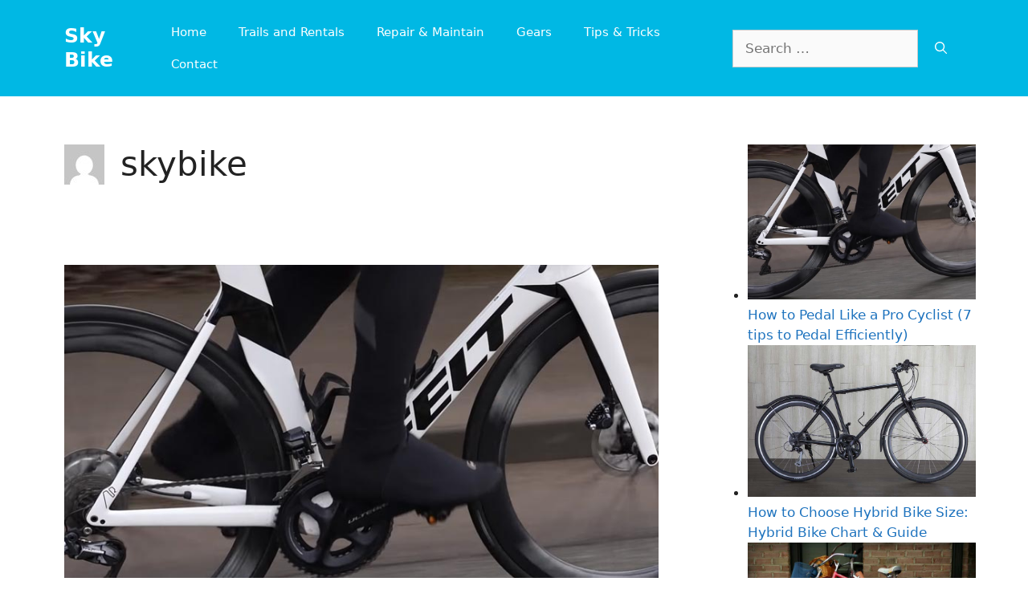

--- FILE ---
content_type: text/html; charset=UTF-8
request_url: https://skybikewpb.com/author/skybike/
body_size: 14448
content:
<!DOCTYPE html>
<html lang="en-US">
<head>
	<meta charset="UTF-8">
	<link rel="profile" href="https://gmpg.org/xfn/11">
	<meta name='robots' content='noindex, follow' />
<meta name="viewport" content="width=device-width, initial-scale=1">
	<!-- This site is optimized with the Yoast SEO plugin v26.7 - https://yoast.com/wordpress/plugins/seo/ -->
	<title>skybike, Author at Sky Bike</title>
	<meta property="og:locale" content="en_US" />
	<meta property="og:type" content="profile" />
	<meta property="og:title" content="skybike, Author at Sky Bike" />
	<meta property="og:url" content="https://skybikewpb.com/author/skybike/" />
	<meta property="og:site_name" content="Sky Bike" />
	<meta property="og:image" content="https://secure.gravatar.com/avatar/de8f4e55252fd1f0ae46574d75a44194?s=500&d=mm&r=g" />
	<meta name="twitter:card" content="summary_large_image" />
	<script type="application/ld+json" class="yoast-schema-graph">{"@context":"https://schema.org","@graph":[{"@type":"ProfilePage","@id":"https://skybikewpb.com/author/skybike/","url":"https://skybikewpb.com/author/skybike/","name":"skybike, Author at Sky Bike","isPartOf":{"@id":"https://skybikewpb.com/#website"},"primaryImageOfPage":{"@id":"https://skybikewpb.com/author/skybike/#primaryimage"},"image":{"@id":"https://skybikewpb.com/author/skybike/#primaryimage"},"thumbnailUrl":"https://skybikewpb.com/wp-content/uploads/2022/05/How-to-Pedal-Like-a-Pro.jpg","breadcrumb":{"@id":"https://skybikewpb.com/author/skybike/#breadcrumb"},"inLanguage":"en-US","potentialAction":[{"@type":"ReadAction","target":["https://skybikewpb.com/author/skybike/"]}]},{"@type":"ImageObject","inLanguage":"en-US","@id":"https://skybikewpb.com/author/skybike/#primaryimage","url":"https://skybikewpb.com/wp-content/uploads/2022/05/How-to-Pedal-Like-a-Pro.jpg","contentUrl":"https://skybikewpb.com/wp-content/uploads/2022/05/How-to-Pedal-Like-a-Pro.jpg","width":800,"height":544,"caption":"How to Pedal Like a Pro"},{"@type":"BreadcrumbList","@id":"https://skybikewpb.com/author/skybike/#breadcrumb","itemListElement":[{"@type":"ListItem","position":1,"name":"Home","item":"https://skybikewpb.com/"},{"@type":"ListItem","position":2,"name":"Archives for skybike"}]},{"@type":"WebSite","@id":"https://skybikewpb.com/#website","url":"https://skybikewpb.com/","name":"Sky Bike","description":"Cycling Expert","potentialAction":[{"@type":"SearchAction","target":{"@type":"EntryPoint","urlTemplate":"https://skybikewpb.com/?s={search_term_string}"},"query-input":{"@type":"PropertyValueSpecification","valueRequired":true,"valueName":"search_term_string"}}],"inLanguage":"en-US"},{"@type":"Person","@id":"https://skybikewpb.com/#/schema/person/ee750854bb6dddd039a263a2ef4c7832","name":"skybike","image":{"@type":"ImageObject","inLanguage":"en-US","@id":"https://skybikewpb.com/#/schema/person/image/","url":"https://secure.gravatar.com/avatar/a03dd5f74ac47dfc86fd3d5b8b8b939e5af427e1c41a4c630bb4115c1952eab5?s=96&d=mm&r=g","contentUrl":"https://secure.gravatar.com/avatar/a03dd5f74ac47dfc86fd3d5b8b8b939e5af427e1c41a4c630bb4115c1952eab5?s=96&d=mm&r=g","caption":"skybike"},"sameAs":["https://skybikewpb.com"],"mainEntityOfPage":{"@id":"https://skybikewpb.com/author/skybike/"}}]}</script>
	<!-- / Yoast SEO plugin. -->


<style id='wp-img-auto-sizes-contain-inline-css'>
img:is([sizes=auto i],[sizes^="auto," i]){contain-intrinsic-size:3000px 1500px}
/*# sourceURL=wp-img-auto-sizes-contain-inline-css */
</style>
<style id='wp-emoji-styles-inline-css'>

	img.wp-smiley, img.emoji {
		display: inline !important;
		border: none !important;
		box-shadow: none !important;
		height: 1em !important;
		width: 1em !important;
		margin: 0 0.07em !important;
		vertical-align: -0.1em !important;
		background: none !important;
		padding: 0 !important;
	}
/*# sourceURL=wp-emoji-styles-inline-css */
</style>
<style id='wp-block-library-inline-css'>
:root{--wp-block-synced-color:#7a00df;--wp-block-synced-color--rgb:122,0,223;--wp-bound-block-color:var(--wp-block-synced-color);--wp-editor-canvas-background:#ddd;--wp-admin-theme-color:#007cba;--wp-admin-theme-color--rgb:0,124,186;--wp-admin-theme-color-darker-10:#006ba1;--wp-admin-theme-color-darker-10--rgb:0,107,160.5;--wp-admin-theme-color-darker-20:#005a87;--wp-admin-theme-color-darker-20--rgb:0,90,135;--wp-admin-border-width-focus:2px}@media (min-resolution:192dpi){:root{--wp-admin-border-width-focus:1.5px}}.wp-element-button{cursor:pointer}:root .has-very-light-gray-background-color{background-color:#eee}:root .has-very-dark-gray-background-color{background-color:#313131}:root .has-very-light-gray-color{color:#eee}:root .has-very-dark-gray-color{color:#313131}:root .has-vivid-green-cyan-to-vivid-cyan-blue-gradient-background{background:linear-gradient(135deg,#00d084,#0693e3)}:root .has-purple-crush-gradient-background{background:linear-gradient(135deg,#34e2e4,#4721fb 50%,#ab1dfe)}:root .has-hazy-dawn-gradient-background{background:linear-gradient(135deg,#faaca8,#dad0ec)}:root .has-subdued-olive-gradient-background{background:linear-gradient(135deg,#fafae1,#67a671)}:root .has-atomic-cream-gradient-background{background:linear-gradient(135deg,#fdd79a,#004a59)}:root .has-nightshade-gradient-background{background:linear-gradient(135deg,#330968,#31cdcf)}:root .has-midnight-gradient-background{background:linear-gradient(135deg,#020381,#2874fc)}:root{--wp--preset--font-size--normal:16px;--wp--preset--font-size--huge:42px}.has-regular-font-size{font-size:1em}.has-larger-font-size{font-size:2.625em}.has-normal-font-size{font-size:var(--wp--preset--font-size--normal)}.has-huge-font-size{font-size:var(--wp--preset--font-size--huge)}.has-text-align-center{text-align:center}.has-text-align-left{text-align:left}.has-text-align-right{text-align:right}.has-fit-text{white-space:nowrap!important}#end-resizable-editor-section{display:none}.aligncenter{clear:both}.items-justified-left{justify-content:flex-start}.items-justified-center{justify-content:center}.items-justified-right{justify-content:flex-end}.items-justified-space-between{justify-content:space-between}.screen-reader-text{border:0;clip-path:inset(50%);height:1px;margin:-1px;overflow:hidden;padding:0;position:absolute;width:1px;word-wrap:normal!important}.screen-reader-text:focus{background-color:#ddd;clip-path:none;color:#444;display:block;font-size:1em;height:auto;left:5px;line-height:normal;padding:15px 23px 14px;text-decoration:none;top:5px;width:auto;z-index:100000}html :where(.has-border-color){border-style:solid}html :where([style*=border-top-color]){border-top-style:solid}html :where([style*=border-right-color]){border-right-style:solid}html :where([style*=border-bottom-color]){border-bottom-style:solid}html :where([style*=border-left-color]){border-left-style:solid}html :where([style*=border-width]){border-style:solid}html :where([style*=border-top-width]){border-top-style:solid}html :where([style*=border-right-width]){border-right-style:solid}html :where([style*=border-bottom-width]){border-bottom-style:solid}html :where([style*=border-left-width]){border-left-style:solid}html :where(img[class*=wp-image-]){height:auto;max-width:100%}:where(figure){margin:0 0 1em}html :where(.is-position-sticky){--wp-admin--admin-bar--position-offset:var(--wp-admin--admin-bar--height,0px)}@media screen and (max-width:600px){html :where(.is-position-sticky){--wp-admin--admin-bar--position-offset:0px}}
/*wp_block_styles_on_demand_placeholder:696d07c16242a*/
/*# sourceURL=wp-block-library-inline-css */
</style>
<style id='classic-theme-styles-inline-css'>
/*! This file is auto-generated */
.wp-block-button__link{color:#fff;background-color:#32373c;border-radius:9999px;box-shadow:none;text-decoration:none;padding:calc(.667em + 2px) calc(1.333em + 2px);font-size:1.125em}.wp-block-file__button{background:#32373c;color:#fff;text-decoration:none}
/*# sourceURL=/wp-includes/css/classic-themes.min.css */
</style>
<link rel='stylesheet' id='toc-screen-css' href='https://skybikewpb.com/wp-content/plugins/table-of-contents-plus/screen.min.css?ver=2411.1' media='all' />
<link rel='stylesheet' id='wp-show-posts-css' href='https://skybikewpb.com/wp-content/plugins/wp-show-posts/css/wp-show-posts-min.css?ver=1.1.6' media='all' />
<link rel='stylesheet' id='generate-style-css' href='https://skybikewpb.com/wp-content/themes/generatepress/assets/css/main.min.css?ver=3.1.3' media='all' />
<style id='generate-style-inline-css'>
#nav-below {display:none;}@media (max-width:768px){}
.generate-columns {margin-bottom: 20px;padding-left: 20px;}.generate-columns-container {margin-left: -20px;}.page-header {margin-bottom: 20px;margin-left: 20px}.generate-columns-container > .paging-navigation {margin-left: 20px;}
body{background-color:#ffffff;color:#222222;}a{color:#1e73be;}a:hover, a:focus, a:active{color:#000000;}.wp-block-group__inner-container{max-width:1200px;margin-left:auto;margin-right:auto;}:root{--contrast:#222222;--contrast-2:#575760;--contrast-3:#b2b2be;--base:#f0f0f0;--base-2:#f7f8f9;--base-3:#ffffff;--accent:#1e73be;}.has-contrast-color{color:#222222;}.has-contrast-background-color{background-color:#222222;}.has-contrast-2-color{color:#575760;}.has-contrast-2-background-color{background-color:#575760;}.has-contrast-3-color{color:#b2b2be;}.has-contrast-3-background-color{background-color:#b2b2be;}.has-base-color{color:#f0f0f0;}.has-base-background-color{background-color:#f0f0f0;}.has-base-2-color{color:#f7f8f9;}.has-base-2-background-color{background-color:#f7f8f9;}.has-base-3-color{color:#ffffff;}.has-base-3-background-color{background-color:#ffffff;}.has-accent-color{color:#1e73be;}.has-accent-background-color{background-color:#1e73be;}body, button, input, select, textarea{font-family:-apple-system, system-ui, BlinkMacSystemFont, "Segoe UI", Helvetica, Arial, sans-serif, "Apple Color Emoji", "Segoe UI Emoji", "Segoe UI Symbol";}body{line-height:1.5;}.entry-content > [class*="wp-block-"]:not(:last-child){margin-bottom:1.5em;}.main-navigation .main-nav ul ul li a{font-size:14px;}.sidebar .widget, .footer-widgets .widget{font-size:17px;}@media (max-width:768px){h1{font-size:31px;}h2{font-size:27px;}h3{font-size:24px;}h4{font-size:22px;}h5{font-size:19px;}}.top-bar{background-color:#636363;color:#ffffff;}.top-bar a{color:#ffffff;}.top-bar a:hover{color:#303030;}.site-header{background-color:#00b8e4;}.main-title a,.main-title a:hover{color:#ffffff;}.site-description{color:#757575;}.mobile-menu-control-wrapper .menu-toggle,.mobile-menu-control-wrapper .menu-toggle:hover,.mobile-menu-control-wrapper .menu-toggle:focus,.has-inline-mobile-toggle #site-navigation.toggled{background-color:rgba(0, 0, 0, 0.02);}.main-navigation,.main-navigation ul ul{background-color:#00b8e4;}.main-navigation .main-nav ul li a, .main-navigation .menu-toggle, .main-navigation .menu-bar-items{color:#ffffff;}.main-navigation .main-nav ul li:not([class*="current-menu-"]):hover > a, .main-navigation .main-nav ul li:not([class*="current-menu-"]):focus > a, .main-navigation .main-nav ul li.sfHover:not([class*="current-menu-"]) > a, .main-navigation .menu-bar-item:hover > a, .main-navigation .menu-bar-item.sfHover > a{color:#155a96;background-color:#ffffff;}button.menu-toggle:hover,button.menu-toggle:focus{color:#ffffff;}.main-navigation .main-nav ul li[class*="current-menu-"] > a{color:#155a96;background-color:#00b8e4;}.navigation-search input[type="search"],.navigation-search input[type="search"]:active, .navigation-search input[type="search"]:focus, .main-navigation .main-nav ul li.search-item.active > a, .main-navigation .menu-bar-items .search-item.active > a{color:#155a96;background-color:#ffffff;}.main-navigation ul ul{background-color:#eaeaea;}.main-navigation .main-nav ul ul li a{color:#515151;}.main-navigation .main-nav ul ul li:not([class*="current-menu-"]):hover > a,.main-navigation .main-nav ul ul li:not([class*="current-menu-"]):focus > a, .main-navigation .main-nav ul ul li.sfHover:not([class*="current-menu-"]) > a{color:#7a8896;background-color:#eaeaea;}.main-navigation .main-nav ul ul li[class*="current-menu-"] > a{color:#7a8896;background-color:#eaeaea;}.separate-containers .inside-article, .separate-containers .comments-area, .separate-containers .page-header, .one-container .container, .separate-containers .paging-navigation, .inside-page-header{background-color:#ffffff;}.entry-title a{color:#222222;}.entry-title a:hover{color:#55555e;}.entry-meta{color:#595959;}.sidebar .widget{background-color:#ffffff;}.footer-widgets{background-color:#ffffff;}.footer-widgets .widget-title{color:#000000;}.site-info{color:#ffffff;background-color:#00b8e4;}.site-info a{color:#ffffff;}.site-info a:hover{color:#d3d3d3;}.footer-bar .widget_nav_menu .current-menu-item a{color:#d3d3d3;}input[type="text"],input[type="email"],input[type="url"],input[type="password"],input[type="search"],input[type="tel"],input[type="number"],textarea,select{color:#666666;background-color:#fafafa;border-color:#cccccc;}input[type="text"]:focus,input[type="email"]:focus,input[type="url"]:focus,input[type="password"]:focus,input[type="search"]:focus,input[type="tel"]:focus,input[type="number"]:focus,textarea:focus,select:focus{color:#666666;background-color:#ffffff;border-color:#bfbfbf;}button,html input[type="button"],input[type="reset"],input[type="submit"],a.button,a.wp-block-button__link:not(.has-background){color:#ffffff;background-color:#00b8e4;}button:hover,html input[type="button"]:hover,input[type="reset"]:hover,input[type="submit"]:hover,a.button:hover,button:focus,html input[type="button"]:focus,input[type="reset"]:focus,input[type="submit"]:focus,a.button:focus,a.wp-block-button__link:not(.has-background):active,a.wp-block-button__link:not(.has-background):focus,a.wp-block-button__link:not(.has-background):hover{color:#ffffff;background-color:#0092e8;}a.generate-back-to-top{background-color:rgba( 0,0,0,0.4 );color:#ffffff;}a.generate-back-to-top:hover,a.generate-back-to-top:focus{background-color:rgba( 0,0,0,0.6 );color:#ffffff;}@media (max-width: 768px){.main-navigation .menu-bar-item:hover > a, .main-navigation .menu-bar-item.sfHover > a{background:none;color:#ffffff;}}.nav-below-header .main-navigation .inside-navigation.grid-container, .nav-above-header .main-navigation .inside-navigation.grid-container{padding:0px 20px 0px 20px;}.site-main .wp-block-group__inner-container{padding:40px;}.separate-containers .paging-navigation{padding-top:20px;padding-bottom:20px;}.entry-content .alignwide, body:not(.no-sidebar) .entry-content .alignfull{margin-left:-40px;width:calc(100% + 80px);max-width:calc(100% + 80px);}.main-navigation .main-nav ul li a,.menu-toggle,.main-navigation .menu-bar-item > a{line-height:40px;}.navigation-search input[type="search"]{height:40px;}.rtl .menu-item-has-children .dropdown-menu-toggle{padding-left:20px;}.rtl .main-navigation .main-nav ul li.menu-item-has-children > a{padding-right:20px;}@media (max-width:768px){.separate-containers .inside-article, .separate-containers .comments-area, .separate-containers .page-header, .separate-containers .paging-navigation, .one-container .site-content, .inside-page-header{padding:30px;}.site-main .wp-block-group__inner-container{padding:30px;}.inside-top-bar{padding-right:30px;padding-left:30px;}.inside-header{padding-right:30px;padding-left:30px;}.widget-area .widget{padding-top:30px;padding-right:30px;padding-bottom:30px;padding-left:30px;}.footer-widgets-container{padding-top:30px;padding-right:30px;padding-bottom:30px;padding-left:30px;}.inside-site-info{padding-right:30px;padding-left:30px;}.entry-content .alignwide, body:not(.no-sidebar) .entry-content .alignfull{margin-left:-30px;width:calc(100% + 60px);max-width:calc(100% + 60px);}.one-container .site-main .paging-navigation{margin-bottom:20px;}}/* End cached CSS */.is-right-sidebar{width:30%;}.is-left-sidebar{width:30%;}.site-content .content-area{width:70%;}@media (max-width: 768px){.main-navigation .menu-toggle,.sidebar-nav-mobile:not(#sticky-placeholder){display:block;}.main-navigation ul,.gen-sidebar-nav,.main-navigation:not(.slideout-navigation):not(.toggled) .main-nav > ul,.has-inline-mobile-toggle #site-navigation .inside-navigation > *:not(.navigation-search):not(.main-nav){display:none;}.nav-align-right .inside-navigation,.nav-align-center .inside-navigation{justify-content:space-between;}.has-inline-mobile-toggle .mobile-menu-control-wrapper{display:flex;flex-wrap:wrap;}.has-inline-mobile-toggle .inside-header{flex-direction:row;text-align:left;flex-wrap:wrap;}.has-inline-mobile-toggle .header-widget,.has-inline-mobile-toggle #site-navigation{flex-basis:100%;}.nav-float-left .has-inline-mobile-toggle #site-navigation{order:10;}}
.dynamic-author-image-rounded{border-radius:100%;}.dynamic-featured-image, .dynamic-author-image{vertical-align:middle;}.one-container.blog .dynamic-content-template:not(:last-child), .one-container.archive .dynamic-content-template:not(:last-child){padding-bottom:0px;}.dynamic-entry-excerpt > p:last-child{margin-bottom:0px;}
.main-navigation .main-nav ul li a,.menu-toggle,.main-navigation .menu-bar-item > a{transition: line-height 300ms ease}.main-navigation.toggled .main-nav > ul{background-color: #00b8e4}.sticky-enabled .gen-sidebar-nav.is_stuck .main-navigation {margin-bottom: 0px;}.sticky-enabled .gen-sidebar-nav.is_stuck {z-index: 500;}.sticky-enabled .main-navigation.is_stuck {box-shadow: 0 2px 2px -2px rgba(0, 0, 0, .2);}.navigation-stick:not(.gen-sidebar-nav) {left: 0;right: 0;width: 100% !important;}@media (max-width: 768px){#sticky-placeholder{height:0;overflow:hidden;}.has-inline-mobile-toggle #site-navigation.toggled{margin-top:0;}.has-inline-mobile-menu #site-navigation.toggled .main-nav > ul{top:1.5em;}}.nav-float-right .navigation-stick {width: 100% !important;left: 0;}.nav-float-right .navigation-stick .navigation-branding {margin-right: auto;}.main-navigation.has-sticky-branding:not(.grid-container) .inside-navigation:not(.grid-container) .navigation-branding{margin-left: 10px;}.main-navigation.navigation-stick.has-sticky-branding .inside-navigation.grid-container{padding-left:40px;padding-right:40px;}@media (max-width:768px){.main-navigation.navigation-stick.has-sticky-branding .inside-navigation.grid-container{padding-left:0;padding-right:0;}}
/*# sourceURL=generate-style-inline-css */
</style>
<style id='generateblocks-inline-css'>
.gb-container-152d6cef > .gb-inside-container{padding:0;}.gb-grid-wrapper > .gb-grid-column-152d6cef{width:100%;}.gb-grid-wrapper > .gb-grid-column-152d6cef > .gb-container{display:flex;flex-direction:column;height:100%;}.gb-container-e8a00e7f > .gb-inside-container{padding:40px 0 0;max-width:1200px;margin-left:auto;margin-right:auto;}.gb-grid-wrapper > .gb-grid-column-e8a00e7f > .gb-container{display:flex;flex-direction:column;height:100%;}.gb-container-86448324{background-image:linear-gradient(11deg, rgba(142, 209, 252, 0.1), rgba(0, 184, 228, 0.3));}.gb-container-86448324 > .gb-inside-container{padding:40px;max-width:1200px;margin-left:auto;margin-right:auto;}.gb-grid-wrapper > .gb-grid-column-86448324 > .gb-container{display:flex;flex-direction:column;height:100%;}@media (max-width: 767px) {.gb-grid-wrapper > .gb-grid-column-152d6cef{width:100%;}.gb-grid-wrapper > .gb-grid-column-e8a00e7f{width:100%;}.gb-grid-wrapper > .gb-grid-column-86448324{width:100%;}}:root{--gb-container-width:1200px;}.gb-container .wp-block-image img{vertical-align:middle;}.gb-grid-wrapper .wp-block-image{margin-bottom:0;}.gb-highlight{background:none;}.gb-shape{line-height:0;}
/*# sourceURL=generateblocks-inline-css */
</style>
<link rel='stylesheet' id='generate-blog-css' href='https://skybikewpb.com/wp-content/plugins/gp-premium/blog/functions/css/style.min.css?ver=2.0.2' media='all' />
<style id='rocket-lazyload-inline-css'>
.rll-youtube-player{position:relative;padding-bottom:56.23%;height:0;overflow:hidden;max-width:100%;}.rll-youtube-player iframe{position:absolute;top:0;left:0;width:100%;height:100%;z-index:100;background:0 0}.rll-youtube-player img{bottom:0;display:block;left:0;margin:auto;max-width:100%;width:100%;position:absolute;right:0;top:0;border:none;height:auto;cursor:pointer;-webkit-transition:.4s all;-moz-transition:.4s all;transition:.4s all}.rll-youtube-player img:hover{-webkit-filter:brightness(75%)}.rll-youtube-player .play{height:72px;width:72px;left:50%;top:50%;margin-left:-36px;margin-top:-36px;position:absolute;background:url(https://skybikewpb.com/wp-content/plugins/wp-rocket/assets/img/youtube.png) no-repeat;cursor:pointer}.wp-has-aspect-ratio .rll-youtube-player{position:absolute;padding-bottom:0;width:100%;height:100%;top:0;bottom:0;left:0;right:0}
/*# sourceURL=rocket-lazyload-inline-css */
</style>
<script src="https://skybikewpb.com/wp-includes/js/jquery/jquery.min.js?ver=3.7.1" id="jquery-core-js"></script>
<link rel="https://api.w.org/" href="https://skybikewpb.com/wp-json/" /><link rel="alternate" title="JSON" type="application/json" href="https://skybikewpb.com/wp-json/wp/v2/users/1" />		<style id="wp-custom-css">
			div#greenamz {
    text-align: center;
	margin:0px 0px 20px 20px;
	float:right;
}
a#greencta_link:hover {
	background-color: rgb(0, 107, 161);
}
a#greencta_link, a#greencta_butt {
    padding: 10px 15px;
    color: #fff;
    background-color: rgb(0, 124, 186);
    border-radius: 2px;
    box-shadow: 0 0 2px 0 rgba(0,0,0,0.12), 0 2px 2px 0 rgba(0,0,0,0.24);
    text-decoration: none;
}
.seconhome-hr{
	margin-top:10px;
	margin-bottom:-20px;
}
.home-hr{
	margin-top:10px;
}
.masonry-load-more > .button{
	margin-left:43%;
}		</style>
		<noscript><style id="rocket-lazyload-nojs-css">.rll-youtube-player, [data-lazy-src]{display:none !important;}</style></noscript></head>

<body class="archive author author-skybike author-1 wp-embed-responsive wp-theme-generatepress post-image-above-header post-image-aligned-center generate-columns-activated infinite-scroll sticky-menu-fade sticky-enabled both-sticky-menu right-sidebar nav-float-right separate-containers header-aligned-left dropdown-hover" itemtype="https://schema.org/Blog" itemscope>
	<a class="screen-reader-text skip-link" href="#content" title="Skip to content">Skip to content</a>		<header class="site-header has-inline-mobile-toggle" id="masthead" aria-label="Site"  itemtype="https://schema.org/WPHeader" itemscope>
			<div class="inside-header grid-container">
				<div class="site-branding">
						<p class="main-title" itemprop="headline">
					<a href="https://skybikewpb.com/" rel="home">
						Sky Bike
					</a>
				</p>
						
					</div>	<nav class="main-navigation mobile-menu-control-wrapper" id="mobile-menu-control-wrapper" aria-label="Mobile Toggle">
				<button data-nav="site-navigation" class="menu-toggle" aria-controls="primary-menu" aria-expanded="false">
			<span class="gp-icon icon-menu-bars"><svg viewBox="0 0 512 512" aria-hidden="true" xmlns="http://www.w3.org/2000/svg" width="1em" height="1em"><path d="M0 96c0-13.255 10.745-24 24-24h464c13.255 0 24 10.745 24 24s-10.745 24-24 24H24c-13.255 0-24-10.745-24-24zm0 160c0-13.255 10.745-24 24-24h464c13.255 0 24 10.745 24 24s-10.745 24-24 24H24c-13.255 0-24-10.745-24-24zm0 160c0-13.255 10.745-24 24-24h464c13.255 0 24 10.745 24 24s-10.745 24-24 24H24c-13.255 0-24-10.745-24-24z" /></svg><svg viewBox="0 0 512 512" aria-hidden="true" xmlns="http://www.w3.org/2000/svg" width="1em" height="1em"><path d="M71.029 71.029c9.373-9.372 24.569-9.372 33.942 0L256 222.059l151.029-151.03c9.373-9.372 24.569-9.372 33.942 0 9.372 9.373 9.372 24.569 0 33.942L289.941 256l151.03 151.029c9.372 9.373 9.372 24.569 0 33.942-9.373 9.372-24.569 9.372-33.942 0L256 289.941l-151.029 151.03c-9.373 9.372-24.569 9.372-33.942 0-9.372-9.373-9.372-24.569 0-33.942L222.059 256 71.029 104.971c-9.372-9.373-9.372-24.569 0-33.942z" /></svg></span><span class="screen-reader-text">Menu</span>		</button>
	</nav>
			<nav class="main-navigation sub-menu-right" id="site-navigation" aria-label="Primary"  itemtype="https://schema.org/SiteNavigationElement" itemscope>
			<div class="inside-navigation grid-container">
								<button class="menu-toggle" aria-controls="primary-menu" aria-expanded="false">
					<span class="gp-icon icon-menu-bars"><svg viewBox="0 0 512 512" aria-hidden="true" xmlns="http://www.w3.org/2000/svg" width="1em" height="1em"><path d="M0 96c0-13.255 10.745-24 24-24h464c13.255 0 24 10.745 24 24s-10.745 24-24 24H24c-13.255 0-24-10.745-24-24zm0 160c0-13.255 10.745-24 24-24h464c13.255 0 24 10.745 24 24s-10.745 24-24 24H24c-13.255 0-24-10.745-24-24zm0 160c0-13.255 10.745-24 24-24h464c13.255 0 24 10.745 24 24s-10.745 24-24 24H24c-13.255 0-24-10.745-24-24z" /></svg><svg viewBox="0 0 512 512" aria-hidden="true" xmlns="http://www.w3.org/2000/svg" width="1em" height="1em"><path d="M71.029 71.029c9.373-9.372 24.569-9.372 33.942 0L256 222.059l151.029-151.03c9.373-9.372 24.569-9.372 33.942 0 9.372 9.373 9.372 24.569 0 33.942L289.941 256l151.03 151.029c9.372 9.373 9.372 24.569 0 33.942-9.373 9.372-24.569 9.372-33.942 0L256 289.941l-151.029 151.03c-9.373 9.372-24.569 9.372-33.942 0-9.372-9.373-9.372-24.569 0-33.942L222.059 256 71.029 104.971c-9.372-9.373-9.372-24.569 0-33.942z" /></svg></span><span class="screen-reader-text">Menu</span>				</button>
				<div id="primary-menu" class="main-nav"><ul id="menu-sky" class=" menu sf-menu"><li id="menu-item-38" class="menu-item menu-item-type-custom menu-item-object-custom menu-item-home menu-item-38"><a href="https://skybikewpb.com">Home</a></li>
<li id="menu-item-172" class="menu-item menu-item-type-taxonomy menu-item-object-category menu-item-172"><a href="https://skybikewpb.com/category/trails-and-rentals/">Trails and Rentals</a></li>
<li id="menu-item-171" class="menu-item menu-item-type-taxonomy menu-item-object-category menu-item-171"><a href="https://skybikewpb.com/category/repair-maintain/">Repair &amp; Maintain</a></li>
<li id="menu-item-251" class="menu-item menu-item-type-taxonomy menu-item-object-category menu-item-251"><a href="https://skybikewpb.com/category/gears/">Gears</a></li>
<li id="menu-item-40" class="menu-item menu-item-type-taxonomy menu-item-object-category menu-item-40"><a href="https://skybikewpb.com/category/tips-tricks/">Tips &amp; Tricks</a></li>
<li id="menu-item-39" class="menu-item menu-item-type-post_type menu-item-object-page menu-item-39"><a href="https://skybikewpb.com/contact/">Contact</a></li>
</ul></div>			</div>
		</nav>
					<div class="header-widget">
				<aside id="search-4" class="widget inner-padding widget_search"><form method="get" class="search-form" action="https://skybikewpb.com/">
	<label>
		<span class="screen-reader-text">Search for:</span>
		<input type="search" class="search-field" placeholder="Search &hellip;" value="" name="s" title="Search for:">
	</label>
	<button class="search-submit" aria-label="Search"><span class="gp-icon icon-search"><svg viewBox="0 0 512 512" aria-hidden="true" xmlns="http://www.w3.org/2000/svg" width="1em" height="1em"><path fill-rule="evenodd" clip-rule="evenodd" d="M208 48c-88.366 0-160 71.634-160 160s71.634 160 160 160 160-71.634 160-160S296.366 48 208 48zM0 208C0 93.125 93.125 0 208 0s208 93.125 208 208c0 48.741-16.765 93.566-44.843 129.024l133.826 134.018c9.366 9.379 9.355 24.575-.025 33.941-9.379 9.366-24.575 9.355-33.941-.025L337.238 370.987C301.747 399.167 256.839 416 208 416 93.125 416 0 322.875 0 208z" /></svg></span></button></form>
</aside>			</div>
						</div>
		</header>
		
	<div class="site grid-container container hfeed" id="page">
				<div class="site-content" id="content">
			
	<div class="content-area" id="primary">
		<main class="site-main" id="main">
			<div class="generate-columns-container ">		<header class="page-header" aria-label="Page">
			
			<h1 class="page-title">
				<img alt='' src='https://secure.gravatar.com/avatar/a03dd5f74ac47dfc86fd3d5b8b8b939e5af427e1c41a4c630bb4115c1952eab5?s=50&#038;d=mm&#038;r=g' srcset='https://secure.gravatar.com/avatar/a03dd5f74ac47dfc86fd3d5b8b8b939e5af427e1c41a4c630bb4115c1952eab5?s=100&#038;d=mm&#038;r=g 2x' class='avatar avatar-50 photo' height='50' width='50' decoding='async'/><span class="vcard">skybike</span>			</h1>

					</header>
		<article id="post-502" class="post-502 post type-post status-publish format-standard has-post-thumbnail hentry category-tips-tricks infinite-scroll-item generate-columns tablet-grid-50 mobile-grid-100 grid-parent grid-100 featured-column" itemtype="https://schema.org/CreativeWork" itemscope>
	<div class="inside-article">
		<div class="post-image">
						
						<a href="https://skybikewpb.com/how-to-pedal-like-a-pro/">
							<img width="800" height="544" src="https://skybikewpb.com/wp-content/uploads/2022/05/How-to-Pedal-Like-a-Pro.jpg" class="attachment-full size-full wp-post-image" alt="How to Pedal Like a Pro" itemprop="image" decoding="async" fetchpriority="high" srcset="https://skybikewpb.com/wp-content/uploads/2022/05/How-to-Pedal-Like-a-Pro.jpg 800w, https://skybikewpb.com/wp-content/uploads/2022/05/How-to-Pedal-Like-a-Pro-300x204.jpg 300w, https://skybikewpb.com/wp-content/uploads/2022/05/How-to-Pedal-Like-a-Pro-768x522.jpg 768w" sizes="(max-width: 800px) 100vw, 800px" />
						</a>
					</div>			<header class="entry-header" aria-label="Content">
				<h2 class="entry-title" itemprop="headline"><a href="https://skybikewpb.com/how-to-pedal-like-a-pro/" rel="bookmark">How to Pedal Like a Pro Cyclist (7 tips to Pedal Efficiently)</a></h2>		<div class="entry-meta">
			<span class="byline">by <span class="author vcard" itemprop="author" itemtype="https://schema.org/Person" itemscope><a class="url fn n" href="https://skybikewpb.com/author/skybike/" title="View all posts by skybike" rel="author" itemprop="url"><span class="author-name" itemprop="name">skybike</span></a></span></span> 		</div>
					</header>
			
			<div class="entry-summary" itemprop="text">
				<p>Most of us know that pedaling is the most basic skill that we have to know when learning how to ride a bicycle. Pedaling is usually straightforward and it can be easily learned by any beginner at cycling. However, if you look at professional cyclists, they seem to make it look smooth and seamless. So, &#8230; <a title="How to Pedal Like a Pro Cyclist (7 tips to Pedal Efficiently)" class="read-more" href="https://skybikewpb.com/how-to-pedal-like-a-pro/" aria-label="More on How to Pedal Like a Pro Cyclist (7 tips to Pedal Efficiently)">Read more</a></p>
			</div>

				<footer class="entry-meta" aria-label="Entry meta">
			<span class="cat-links"><span class="gp-icon icon-categories"><svg viewBox="0 0 512 512" aria-hidden="true" xmlns="http://www.w3.org/2000/svg" width="1em" height="1em"><path d="M0 112c0-26.51 21.49-48 48-48h110.014a48 48 0 0143.592 27.907l12.349 26.791A16 16 0 00228.486 128H464c26.51 0 48 21.49 48 48v224c0 26.51-21.49 48-48 48H48c-26.51 0-48-21.49-48-48V112z" /></svg></span><span class="screen-reader-text">Categories </span><a href="https://skybikewpb.com/category/tips-tricks/" rel="category tag">Tips &amp; Tricks</a></span> 		</footer>
			</div>
</article>
<article id="post-494" class="post-494 post type-post status-publish format-standard has-post-thumbnail hentry category-tips-tricks infinite-scroll-item generate-columns tablet-grid-50 mobile-grid-100 grid-parent grid-50" itemtype="https://schema.org/CreativeWork" itemscope>
	<div class="inside-article">
		<div class="post-image">
						
						<a href="https://skybikewpb.com/hybrid-bike-size-chart/">
							<img width="800" height="533" src="https://skybikewpb.com/wp-content/uploads/2022/05/How-to-Choose-Hybrid-Bike-Size.jpg" class="attachment-full size-full wp-post-image" alt="How to Choose Hybrid Bike Size" itemprop="image" decoding="async" srcset="https://skybikewpb.com/wp-content/uploads/2022/05/How-to-Choose-Hybrid-Bike-Size.jpg 800w, https://skybikewpb.com/wp-content/uploads/2022/05/How-to-Choose-Hybrid-Bike-Size-300x200.jpg 300w, https://skybikewpb.com/wp-content/uploads/2022/05/How-to-Choose-Hybrid-Bike-Size-768x512.jpg 768w" sizes="(max-width: 800px) 100vw, 800px" />
						</a>
					</div>			<header class="entry-header" aria-label="Content">
				<h2 class="entry-title" itemprop="headline"><a href="https://skybikewpb.com/hybrid-bike-size-chart/" rel="bookmark">How to Choose Hybrid Bike Size: Hybrid Bike Chart &#038; Guide</a></h2>		<div class="entry-meta">
			<span class="byline">by <span class="author vcard" itemprop="author" itemtype="https://schema.org/Person" itemscope><a class="url fn n" href="https://skybikewpb.com/author/skybike/" title="View all posts by skybike" rel="author" itemprop="url"><span class="author-name" itemprop="name">skybike</span></a></span></span> 		</div>
					</header>
			
			<div class="entry-summary" itemprop="text">
				<p>Hybrid bike size chart by height Choosing the right hybrid bike size can be difficult if you don’t know which user height is suitable for which bike frame size. Therefore, we’ve written a simple chart below to help you determine which hybrid bike size suits you best for your next cycling journey: Rider height 4’ &#8230; <a title="How to Choose Hybrid Bike Size: Hybrid Bike Chart &#038; Guide" class="read-more" href="https://skybikewpb.com/hybrid-bike-size-chart/" aria-label="More on How to Choose Hybrid Bike Size: Hybrid Bike Chart &#038; Guide">Read more</a></p>
			</div>

				<footer class="entry-meta" aria-label="Entry meta">
			<span class="cat-links"><span class="gp-icon icon-categories"><svg viewBox="0 0 512 512" aria-hidden="true" xmlns="http://www.w3.org/2000/svg" width="1em" height="1em"><path d="M0 112c0-26.51 21.49-48 48-48h110.014a48 48 0 0143.592 27.907l12.349 26.791A16 16 0 00228.486 128H464c26.51 0 48 21.49 48 48v224c0 26.51-21.49 48-48 48H48c-26.51 0-48-21.49-48-48V112z" /></svg></span><span class="screen-reader-text">Categories </span><a href="https://skybikewpb.com/category/tips-tricks/" rel="category tag">Tips &amp; Tricks</a></span> 		</footer>
			</div>
</article>
<article id="post-488" class="post-488 post type-post status-publish format-standard has-post-thumbnail hentry category-tips-tricks infinite-scroll-item generate-columns tablet-grid-50 mobile-grid-100 grid-parent grid-50" itemtype="https://schema.org/CreativeWork" itemscope>
	<div class="inside-article">
		<div class="post-image">
						
						<a href="https://skybikewpb.com/beach-cruiser-size/">
							<img width="700" height="467" src="https://skybikewpb.com/wp-content/uploads/2022/05/How-to-Choose-the-Right-Beach-Cruiser-Size.jpg" class="attachment-full size-full wp-post-image" alt="How to Choose the Right Beach Cruiser Size" itemprop="image" decoding="async" srcset="https://skybikewpb.com/wp-content/uploads/2022/05/How-to-Choose-the-Right-Beach-Cruiser-Size.jpg 700w, https://skybikewpb.com/wp-content/uploads/2022/05/How-to-Choose-the-Right-Beach-Cruiser-Size-300x200.jpg 300w" sizes="(max-width: 700px) 100vw, 700px" />
						</a>
					</div>			<header class="entry-header" aria-label="Content">
				<h2 class="entry-title" itemprop="headline"><a href="https://skybikewpb.com/beach-cruiser-size/" rel="bookmark">How to Choose the Right Beach Cruiser Size: Cruiser Size Chart &#038; Guide</a></h2>		<div class="entry-meta">
			<span class="byline">by <span class="author vcard" itemprop="author" itemtype="https://schema.org/Person" itemscope><a class="url fn n" href="https://skybikewpb.com/author/skybike/" title="View all posts by skybike" rel="author" itemprop="url"><span class="author-name" itemprop="name">skybike</span></a></span></span> 		</div>
					</header>
			
			<div class="entry-summary" itemprop="text">
				<p>What size cruiser bicycle is right for my height? When it comes to choosing the right beach cruiser bike for your height, you&#8217;d have to factor in the frame and the wheel size. Some bikes use the wheels for the sizing while others use the frame. Taller people might need a higher frame and a &#8230; <a title="How to Choose the Right Beach Cruiser Size: Cruiser Size Chart &#038; Guide" class="read-more" href="https://skybikewpb.com/beach-cruiser-size/" aria-label="More on How to Choose the Right Beach Cruiser Size: Cruiser Size Chart &#038; Guide">Read more</a></p>
			</div>

				<footer class="entry-meta" aria-label="Entry meta">
			<span class="cat-links"><span class="gp-icon icon-categories"><svg viewBox="0 0 512 512" aria-hidden="true" xmlns="http://www.w3.org/2000/svg" width="1em" height="1em"><path d="M0 112c0-26.51 21.49-48 48-48h110.014a48 48 0 0143.592 27.907l12.349 26.791A16 16 0 00228.486 128H464c26.51 0 48 21.49 48 48v224c0 26.51-21.49 48-48 48H48c-26.51 0-48-21.49-48-48V112z" /></svg></span><span class="screen-reader-text">Categories </span><a href="https://skybikewpb.com/category/tips-tricks/" rel="category tag">Tips &amp; Tricks</a></span> 		</footer>
			</div>
</article>
<article id="post-474" class="post-474 post type-post status-publish format-standard has-post-thumbnail hentry category-tips-tricks infinite-scroll-item generate-columns tablet-grid-50 mobile-grid-100 grid-parent grid-50" itemtype="https://schema.org/CreativeWork" itemscope>
	<div class="inside-article">
		<div class="post-image">
						
						<a href="https://skybikewpb.com/bmx-bike-size-chart/">
							<img width="800" height="500" src="https://skybikewpb.com/wp-content/uploads/2022/04/BMX-Bike-Size-Chart-Guide.jpg" class="attachment-full size-full wp-post-image" alt="BMX Bike Size Chart &amp; Guide" itemprop="image" decoding="async" srcset="https://skybikewpb.com/wp-content/uploads/2022/04/BMX-Bike-Size-Chart-Guide.jpg 800w, https://skybikewpb.com/wp-content/uploads/2022/04/BMX-Bike-Size-Chart-Guide-300x188.jpg 300w, https://skybikewpb.com/wp-content/uploads/2022/04/BMX-Bike-Size-Chart-Guide-768x480.jpg 768w" sizes="(max-width: 800px) 100vw, 800px" />
						</a>
					</div>			<header class="entry-header" aria-label="Content">
				<h2 class="entry-title" itemprop="headline"><a href="https://skybikewpb.com/bmx-bike-size-chart/" rel="bookmark">How to Find the Right BMX Bike Size: BMX Bike Size Chart &#038; Guide</a></h2>		<div class="entry-meta">
			<span class="byline">by <span class="author vcard" itemprop="author" itemtype="https://schema.org/Person" itemscope><a class="url fn n" href="https://skybikewpb.com/author/skybike/" title="View all posts by skybike" rel="author" itemprop="url"><span class="author-name" itemprop="name">skybike</span></a></span></span> 		</div>
					</header>
			
			<div class="entry-summary" itemprop="text">
				<p>How to Know What Size BMX Bike You Need Do you ever want to buy a BMX bike but you don’t know the right size for your needs? We’ve got the guide just for you – we want to help you choose a properly-fitting BMX for your enjoyment, comfort, and safety when riding. Here’s what &#8230; <a title="How to Find the Right BMX Bike Size: BMX Bike Size Chart &#038; Guide" class="read-more" href="https://skybikewpb.com/bmx-bike-size-chart/" aria-label="More on How to Find the Right BMX Bike Size: BMX Bike Size Chart &#038; Guide">Read more</a></p>
			</div>

				<footer class="entry-meta" aria-label="Entry meta">
			<span class="cat-links"><span class="gp-icon icon-categories"><svg viewBox="0 0 512 512" aria-hidden="true" xmlns="http://www.w3.org/2000/svg" width="1em" height="1em"><path d="M0 112c0-26.51 21.49-48 48-48h110.014a48 48 0 0143.592 27.907l12.349 26.791A16 16 0 00228.486 128H464c26.51 0 48 21.49 48 48v224c0 26.51-21.49 48-48 48H48c-26.51 0-48-21.49-48-48V112z" /></svg></span><span class="screen-reader-text">Categories </span><a href="https://skybikewpb.com/category/tips-tricks/" rel="category tag">Tips &amp; Tricks</a></span> 		</footer>
			</div>
</article>
<article id="post-437" class="post-437 post type-post status-publish format-standard has-post-thumbnail hentry category-tips-tricks infinite-scroll-item generate-columns tablet-grid-50 mobile-grid-100 grid-parent grid-50" itemtype="https://schema.org/CreativeWork" itemscope>
	<div class="inside-article">
		<div class="post-image">
						
						<a href="https://skybikewpb.com/mtb-bike-size-chart/">
							<img width="800" height="505" src="https://skybikewpb.com/wp-content/uploads/2022/04/Mountain-Bike-Size.jpg" class="attachment-full size-full wp-post-image" alt="Mountain Bike Size" itemprop="image" decoding="async" srcset="https://skybikewpb.com/wp-content/uploads/2022/04/Mountain-Bike-Size.jpg 800w, https://skybikewpb.com/wp-content/uploads/2022/04/Mountain-Bike-Size-300x189.jpg 300w, https://skybikewpb.com/wp-content/uploads/2022/04/Mountain-Bike-Size-768x485.jpg 768w" sizes="(max-width: 800px) 100vw, 800px" />
						</a>
					</div>			<header class="entry-header" aria-label="Content">
				<h2 class="entry-title" itemprop="headline"><a href="https://skybikewpb.com/mtb-bike-size-chart/" rel="bookmark">How to Choose the Right Mountain Bike Size: MTB Bike Size Chart &#038; Guide</a></h2>		<div class="entry-meta">
			<span class="byline">by <span class="author vcard" itemprop="author" itemtype="https://schema.org/Person" itemscope><a class="url fn n" href="https://skybikewpb.com/author/skybike/" title="View all posts by skybike" rel="author" itemprop="url"><span class="author-name" itemprop="name">skybike</span></a></span></span> 		</div>
					</header>
			
			<div class="entry-summary" itemprop="text">
				<p>How to know what size mountain bike you need Mountain bike sizing depends on a variety of factors if you want to have a comfortable, safe, and fun ride wherever you go. Bike fitting for those who need a mountain bike requires certain measurements, such as your height and inseam. From there, your bike shop &#8230; <a title="How to Choose the Right Mountain Bike Size: MTB Bike Size Chart &#038; Guide" class="read-more" href="https://skybikewpb.com/mtb-bike-size-chart/" aria-label="More on How to Choose the Right Mountain Bike Size: MTB Bike Size Chart &#038; Guide">Read more</a></p>
			</div>

				<footer class="entry-meta" aria-label="Entry meta">
			<span class="cat-links"><span class="gp-icon icon-categories"><svg viewBox="0 0 512 512" aria-hidden="true" xmlns="http://www.w3.org/2000/svg" width="1em" height="1em"><path d="M0 112c0-26.51 21.49-48 48-48h110.014a48 48 0 0143.592 27.907l12.349 26.791A16 16 0 00228.486 128H464c26.51 0 48 21.49 48 48v224c0 26.51-21.49 48-48 48H48c-26.51 0-48-21.49-48-48V112z" /></svg></span><span class="screen-reader-text">Categories </span><a href="https://skybikewpb.com/category/tips-tricks/" rel="category tag">Tips &amp; Tricks</a></span> 		</footer>
			</div>
</article>
<article id="post-428" class="post-428 post type-post status-publish format-standard has-post-thumbnail hentry category-trails-and-rentals infinite-scroll-item generate-columns tablet-grid-50 mobile-grid-100 grid-parent grid-50" itemtype="https://schema.org/CreativeWork" itemscope>
	<div class="inside-article">
		<div class="post-image">
						
						<a href="https://skybikewpb.com/best-5-bike-rental-in-manhattan-beach/">
							<img width="800" height="454" src="https://skybikewpb.com/wp-content/uploads/2022/03/Jeffers-Beach-Rentals.jpg" class="attachment-full size-full wp-post-image" alt="Jeffers Beach Rentals" itemprop="image" decoding="async" srcset="https://skybikewpb.com/wp-content/uploads/2022/03/Jeffers-Beach-Rentals.jpg 800w, https://skybikewpb.com/wp-content/uploads/2022/03/Jeffers-Beach-Rentals-300x170.jpg 300w, https://skybikewpb.com/wp-content/uploads/2022/03/Jeffers-Beach-Rentals-768x436.jpg 768w" sizes="(max-width: 800px) 100vw, 800px" />
						</a>
					</div>			<header class="entry-header" aria-label="Content">
				<h2 class="entry-title" itemprop="headline"><a href="https://skybikewpb.com/best-5-bike-rental-in-manhattan-beach/" rel="bookmark">Best 5 Bike Rental in Manhattan Beach</a></h2>		<div class="entry-meta">
			<span class="byline">by <span class="author vcard" itemprop="author" itemtype="https://schema.org/Person" itemscope><a class="url fn n" href="https://skybikewpb.com/author/skybike/" title="View all posts by skybike" rel="author" itemprop="url"><span class="author-name" itemprop="name">skybike</span></a></span></span> 		</div>
					</header>
			
			<div class="entry-summary" itemprop="text">
				<p>Whether you’re here for a vacation or weekend getaway or if you’re new to Manhattan Beach and need to stay for a while due to work, meeting a friend, visiting family members, or any other reason, you’ll need a bike for going around the area. If you’re heading out to Manhattan Beach and would like &#8230; <a title="Best 5 Bike Rental in Manhattan Beach" class="read-more" href="https://skybikewpb.com/best-5-bike-rental-in-manhattan-beach/" aria-label="More on Best 5 Bike Rental in Manhattan Beach">Read more</a></p>
			</div>

				<footer class="entry-meta" aria-label="Entry meta">
			<span class="cat-links"><span class="gp-icon icon-categories"><svg viewBox="0 0 512 512" aria-hidden="true" xmlns="http://www.w3.org/2000/svg" width="1em" height="1em"><path d="M0 112c0-26.51 21.49-48 48-48h110.014a48 48 0 0143.592 27.907l12.349 26.791A16 16 0 00228.486 128H464c26.51 0 48 21.49 48 48v224c0 26.51-21.49 48-48 48H48c-26.51 0-48-21.49-48-48V112z" /></svg></span><span class="screen-reader-text">Categories </span><a href="https://skybikewpb.com/category/trails-and-rentals/" rel="category tag">Trails and Rentals</a></span> 		</footer>
			</div>
</article>
<article id="post-417" class="post-417 post type-post status-publish format-standard has-post-thumbnail hentry category-trails-and-rentals infinite-scroll-item generate-columns tablet-grid-50 mobile-grid-100 grid-parent grid-50" itemtype="https://schema.org/CreativeWork" itemscope>
	<div class="inside-article">
		<div class="post-image">
						
						<a href="https://skybikewpb.com/bike-rental-santa-cruz/">
							<img width="700" height="466" src="https://skybikewpb.com/wp-content/uploads/2022/03/cycleworks.jpg" class="attachment-full size-full wp-post-image" alt="cycleworks" itemprop="image" decoding="async" srcset="https://skybikewpb.com/wp-content/uploads/2022/03/cycleworks.jpg 700w, https://skybikewpb.com/wp-content/uploads/2022/03/cycleworks-300x200.jpg 300w" sizes="(max-width: 700px) 100vw, 700px" />
						</a>
					</div>			<header class="entry-header" aria-label="Content">
				<h2 class="entry-title" itemprop="headline"><a href="https://skybikewpb.com/bike-rental-santa-cruz/" rel="bookmark">5 Best Bike Rental in Santa Cruz</a></h2>		<div class="entry-meta">
			<span class="byline">by <span class="author vcard" itemprop="author" itemtype="https://schema.org/Person" itemscope><a class="url fn n" href="https://skybikewpb.com/author/skybike/" title="View all posts by skybike" rel="author" itemprop="url"><span class="author-name" itemprop="name">skybike</span></a></span></span> 		</div>
					</header>
			
			<div class="entry-summary" itemprop="text">
				<p>If you’re heading to Santa Cruz for a vacation, job opportunity, visiting family, or whatever purpose, you’ll need a good bike rental service to get you around the areas. Here are noteworthy bike rental services in Santa Cruz to get you started: Specialized Santa Cruz Experience Center For those who want a bike rental service &#8230; <a title="5 Best Bike Rental in Santa Cruz" class="read-more" href="https://skybikewpb.com/bike-rental-santa-cruz/" aria-label="More on 5 Best Bike Rental in Santa Cruz">Read more</a></p>
			</div>

				<footer class="entry-meta" aria-label="Entry meta">
			<span class="cat-links"><span class="gp-icon icon-categories"><svg viewBox="0 0 512 512" aria-hidden="true" xmlns="http://www.w3.org/2000/svg" width="1em" height="1em"><path d="M0 112c0-26.51 21.49-48 48-48h110.014a48 48 0 0143.592 27.907l12.349 26.791A16 16 0 00228.486 128H464c26.51 0 48 21.49 48 48v224c0 26.51-21.49 48-48 48H48c-26.51 0-48-21.49-48-48V112z" /></svg></span><span class="screen-reader-text">Categories </span><a href="https://skybikewpb.com/category/trails-and-rentals/" rel="category tag">Trails and Rentals</a></span> 		</footer>
			</div>
</article>
<article id="post-407" class="post-407 post type-post status-publish format-standard has-post-thumbnail hentry category-trails-and-rentals infinite-scroll-item generate-columns tablet-grid-50 mobile-grid-100 grid-parent grid-50" itemtype="https://schema.org/CreativeWork" itemscope>
	<div class="inside-article">
		<div class="post-image">
						
						<a href="https://skybikewpb.com/bike-rental-sarasota-florida/">
							<img width="800" height="533" src="https://skybikewpb.com/wp-content/uploads/2022/03/Best-Bike-Rental-in-Sarasota-Florida.jpg" class="attachment-full size-full wp-post-image" alt="Best Bike Rental in Sarasota Florida" itemprop="image" decoding="async" srcset="https://skybikewpb.com/wp-content/uploads/2022/03/Best-Bike-Rental-in-Sarasota-Florida.jpg 800w, https://skybikewpb.com/wp-content/uploads/2022/03/Best-Bike-Rental-in-Sarasota-Florida-300x200.jpg 300w, https://skybikewpb.com/wp-content/uploads/2022/03/Best-Bike-Rental-in-Sarasota-Florida-768x512.jpg 768w" sizes="(max-width: 800px) 100vw, 800px" />
						</a>
					</div>			<header class="entry-header" aria-label="Content">
				<h2 class="entry-title" itemprop="headline"><a href="https://skybikewpb.com/bike-rental-sarasota-florida/" rel="bookmark">6 Best Bike Rental in Sarasota Florida</a></h2>		<div class="entry-meta">
			<span class="byline">by <span class="author vcard" itemprop="author" itemtype="https://schema.org/Person" itemscope><a class="url fn n" href="https://skybikewpb.com/author/skybike/" title="View all posts by skybike" rel="author" itemprop="url"><span class="author-name" itemprop="name">skybike</span></a></span></span> 		</div>
					</header>
			
			<div class="entry-summary" itemprop="text">
				<p>Whether you’re heading to Sarasota, Florida as a weekend warrior or if you want to go there for a vacation, there’s a bike rental for your needs. Most of them even offer extras such as tours and other summer activities for you and your family and friends. If you happened to be around Sarasota, here &#8230; <a title="6 Best Bike Rental in Sarasota Florida" class="read-more" href="https://skybikewpb.com/bike-rental-sarasota-florida/" aria-label="More on 6 Best Bike Rental in Sarasota Florida">Read more</a></p>
			</div>

				<footer class="entry-meta" aria-label="Entry meta">
			<span class="cat-links"><span class="gp-icon icon-categories"><svg viewBox="0 0 512 512" aria-hidden="true" xmlns="http://www.w3.org/2000/svg" width="1em" height="1em"><path d="M0 112c0-26.51 21.49-48 48-48h110.014a48 48 0 0143.592 27.907l12.349 26.791A16 16 0 00228.486 128H464c26.51 0 48 21.49 48 48v224c0 26.51-21.49 48-48 48H48c-26.51 0-48-21.49-48-48V112z" /></svg></span><span class="screen-reader-text">Categories </span><a href="https://skybikewpb.com/category/trails-and-rentals/" rel="category tag">Trails and Rentals</a></span> 		</footer>
			</div>
</article>
<article id="post-382" class="post-382 post type-post status-publish format-standard has-post-thumbnail hentry category-tips-tricks infinite-scroll-item generate-columns tablet-grid-50 mobile-grid-100 grid-parent grid-50" itemtype="https://schema.org/CreativeWork" itemscope>
	<div class="inside-article">
		<div class="post-image">
						
						<a href="https://skybikewpb.com/how-to-measure-a-bike-tire/">
							<img width="800" height="500" src="https://skybikewpb.com/wp-content/uploads/2022/03/How-to-Measure-a-Bike-Tire.jpg" class="attachment-full size-full wp-post-image" alt="How to Measure a Bike Tire" itemprop="image" decoding="async" srcset="https://skybikewpb.com/wp-content/uploads/2022/03/How-to-Measure-a-Bike-Tire.jpg 800w, https://skybikewpb.com/wp-content/uploads/2022/03/How-to-Measure-a-Bike-Tire-300x188.jpg 300w, https://skybikewpb.com/wp-content/uploads/2022/03/How-to-Measure-a-Bike-Tire-768x480.jpg 768w" sizes="(max-width: 800px) 100vw, 800px" />
						</a>
					</div>			<header class="entry-header" aria-label="Content">
				<h2 class="entry-title" itemprop="headline"><a href="https://skybikewpb.com/how-to-measure-a-bike-tire/" rel="bookmark">How to Measure a Bike Tire for a cycling computer</a></h2>		<div class="entry-meta">
			<span class="byline">by <span class="author vcard" itemprop="author" itemtype="https://schema.org/Person" itemscope><a class="url fn n" href="https://skybikewpb.com/author/skybike/" title="View all posts by skybike" rel="author" itemprop="url"><span class="author-name" itemprop="name">skybike</span></a></span></span> 		</div>
					</header>
			
			<div class="entry-summary" itemprop="text">
				<p>The tires are the most important part of the bike since you can’t get anywhere without them. Speedometers and cycling computers are often used by frequent bikers to give them an idea of how far they’ve traveled by bike – as well as other important bike stats. So, how will the gadget accurately measure your &#8230; <a title="How to Measure a Bike Tire for a cycling computer" class="read-more" href="https://skybikewpb.com/how-to-measure-a-bike-tire/" aria-label="More on How to Measure a Bike Tire for a cycling computer">Read more</a></p>
			</div>

				<footer class="entry-meta" aria-label="Entry meta">
			<span class="cat-links"><span class="gp-icon icon-categories"><svg viewBox="0 0 512 512" aria-hidden="true" xmlns="http://www.w3.org/2000/svg" width="1em" height="1em"><path d="M0 112c0-26.51 21.49-48 48-48h110.014a48 48 0 0143.592 27.907l12.349 26.791A16 16 0 00228.486 128H464c26.51 0 48 21.49 48 48v224c0 26.51-21.49 48-48 48H48c-26.51 0-48-21.49-48-48V112z" /></svg></span><span class="screen-reader-text">Categories </span><a href="https://skybikewpb.com/category/tips-tricks/" rel="category tag">Tips &amp; Tricks</a></span> 		</footer>
			</div>
</article>
		<nav id="nav-below" class="paging-navigation" aria-label="Archive Page">
			<span class="screen-reader-text">Post navigation</span>

								<div class="nav-previous">
						<span class="gp-icon icon-arrow"><svg viewBox="0 0 330 512" aria-hidden="true" xmlns="http://www.w3.org/2000/svg" width="1em" height="1em"><path d="M305.913 197.085c0 2.266-1.133 4.815-2.833 6.514L171.087 335.593c-1.7 1.7-4.249 2.832-6.515 2.832s-4.815-1.133-6.515-2.832L26.064 203.599c-1.7-1.7-2.832-4.248-2.832-6.514s1.132-4.816 2.832-6.515l14.162-14.163c1.7-1.699 3.966-2.832 6.515-2.832 2.266 0 4.815 1.133 6.515 2.832l111.316 111.317 111.316-111.317c1.7-1.699 4.249-2.832 6.515-2.832s4.815 1.133 6.515 2.832l14.162 14.163c1.7 1.7 2.833 4.249 2.833 6.515z" /></svg></span>						<span class="prev" title="Previous"><a href="https://skybikewpb.com/author/skybike/page/2/" >Older posts</a></span>
					</div>
					<div class="nav-links"><span aria-current="page" class="page-numbers current"><span class="screen-reader-text">Page</span>1</span>
<a class="page-numbers" href="https://skybikewpb.com/author/skybike/page/2/"><span class="screen-reader-text">Page</span>2</a>
<span class="page-numbers dots">&hellip;</span>
<a class="page-numbers" href="https://skybikewpb.com/author/skybike/page/4/"><span class="screen-reader-text">Page</span>4</a>
<a class="next page-numbers" href="https://skybikewpb.com/author/skybike/page/2/">Next <span aria-hidden="true">&rarr;</span></a></div>		</nav>
		</div><!-- .generate-columns-contaier --><div class="masonry-load-more load-more has-svg-icon ">
				<a class="button" href="#"><span class="gp-icon spinner">
				<svg viewBox="0 0 512 512" aria-hidden="true" version="1.1" xmlns="http://www.w3.org/2000/svg" width="1em" height="1em">
					<path d="M288 32c0 17.673-14.327 32-32 32-17.673 0-32-14.327-32-32 0-17.673 14.327-32 32-32 17.673 0 32 14.327 32 32zM288 480c0 17.673-14.327 32-32 32-17.673 0-32-14.327-32-32 0-17.673 14.327-32 32-32 17.673 0 32 14.327 32 32zM448 256c0 17.673 14.327 32 32 32 17.673 0 32-14.327 32-32 0-17.673-14.327-32-32-32-17.673 0-32 14.327-32 32zM32 288c-17.673 0-32-14.327-32-32 0-17.673 14.327-32 32-32 17.673 0 32 14.327 32 32 0 17.673-14.327 32-32 32zM391.764 391.764c-12.496 12.497-12.496 32.759 0 45.255 12.497 12.497 32.758 12.497 45.255 0 12.497-12.496 12.497-32.758 0-45.255-12.497-12.496-32.758-12.496-45.255 0zM74.981 120.235c-12.497-12.496-12.497-32.758 0-45.254 12.496-12.497 32.758-12.497 45.254 0 12.497 12.496 12.497 32.758 0 45.254-12.496 12.497-32.758 12.497-45.254 0zM120.235 391.765c-12.496-12.497-32.758-12.497-45.254 0-12.497 12.496-12.497 32.758 0 45.254 12.496 12.497 32.758 12.497 45.254 0 12.497-12.496 12.497-32.758 0-45.254z"/>
				</svg>
			</span>+ More Posts</a>
			</div>		</main>
	</div>

	<div class="widget-area sidebar is-right-sidebar" id="right-sidebar">
	<div class="inside-right-sidebar">
		<div class="gb-grid-column gb-grid-column-152d6cef"><div class="gb-container gb-container-152d6cef"><div class="gb-inside-container">
<div class="gb-container gb-container-e8a00e7f"><div class="gb-inside-container">
<ul class="wp-block-latest-posts__list alignleft rightsidebarr wp-block-latest-posts"><li><div class="wp-block-latest-posts__featured-image aligncenter"><a href="https://skybikewpb.com/how-to-pedal-like-a-pro/" aria-label="How to Pedal Like a Pro Cyclist (7 tips to Pedal Efficiently)"><img width="300" height="204" src="https://skybikewpb.com/wp-content/uploads/2022/05/How-to-Pedal-Like-a-Pro-300x204.jpg" class="attachment-medium size-medium wp-post-image" alt="How to Pedal Like a Pro" style="" decoding="async" srcset="https://skybikewpb.com/wp-content/uploads/2022/05/How-to-Pedal-Like-a-Pro-300x204.jpg 300w, https://skybikewpb.com/wp-content/uploads/2022/05/How-to-Pedal-Like-a-Pro-768x522.jpg 768w, https://skybikewpb.com/wp-content/uploads/2022/05/How-to-Pedal-Like-a-Pro.jpg 800w" sizes="(max-width: 300px) 100vw, 300px" /></a></div><a class="wp-block-latest-posts__post-title" href="https://skybikewpb.com/how-to-pedal-like-a-pro/">How to Pedal Like a Pro Cyclist (7 tips to Pedal Efficiently)</a></li>
<li><div class="wp-block-latest-posts__featured-image aligncenter"><a href="https://skybikewpb.com/hybrid-bike-size-chart/" aria-label="How to Choose Hybrid Bike Size: Hybrid Bike Chart &#038; Guide"><img width="300" height="200" src="https://skybikewpb.com/wp-content/uploads/2022/05/How-to-Choose-Hybrid-Bike-Size-300x200.jpg" class="attachment-medium size-medium wp-post-image" alt="How to Choose Hybrid Bike Size" style="" decoding="async" srcset="https://skybikewpb.com/wp-content/uploads/2022/05/How-to-Choose-Hybrid-Bike-Size-300x200.jpg 300w, https://skybikewpb.com/wp-content/uploads/2022/05/How-to-Choose-Hybrid-Bike-Size-768x512.jpg 768w, https://skybikewpb.com/wp-content/uploads/2022/05/How-to-Choose-Hybrid-Bike-Size.jpg 800w" sizes="(max-width: 300px) 100vw, 300px" /></a></div><a class="wp-block-latest-posts__post-title" href="https://skybikewpb.com/hybrid-bike-size-chart/">How to Choose Hybrid Bike Size: Hybrid Bike Chart &#038; Guide</a></li>
<li><div class="wp-block-latest-posts__featured-image aligncenter"><a href="https://skybikewpb.com/beach-cruiser-size/" aria-label="How to Choose the Right Beach Cruiser Size: Cruiser Size Chart &#038; Guide"><img width="300" height="200" src="https://skybikewpb.com/wp-content/uploads/2022/05/How-to-Choose-the-Right-Beach-Cruiser-Size-300x200.jpg" class="attachment-medium size-medium wp-post-image" alt="How to Choose the Right Beach Cruiser Size" style="" decoding="async" srcset="https://skybikewpb.com/wp-content/uploads/2022/05/How-to-Choose-the-Right-Beach-Cruiser-Size-300x200.jpg 300w, https://skybikewpb.com/wp-content/uploads/2022/05/How-to-Choose-the-Right-Beach-Cruiser-Size.jpg 700w" sizes="(max-width: 300px) 100vw, 300px" /></a></div><a class="wp-block-latest-posts__post-title" href="https://skybikewpb.com/beach-cruiser-size/">How to Choose the Right Beach Cruiser Size: Cruiser Size Chart &#038; Guide</a></li>
<li><div class="wp-block-latest-posts__featured-image aligncenter"><a href="https://skybikewpb.com/bmx-bike-size-chart/" aria-label="How to Find the Right BMX Bike Size: BMX Bike Size Chart &#038; Guide"><img width="300" height="188" src="https://skybikewpb.com/wp-content/uploads/2022/04/BMX-Bike-Size-Chart-Guide-300x188.jpg" class="attachment-medium size-medium wp-post-image" alt="BMX Bike Size Chart &amp; Guide" style="" decoding="async" srcset="https://skybikewpb.com/wp-content/uploads/2022/04/BMX-Bike-Size-Chart-Guide-300x188.jpg 300w, https://skybikewpb.com/wp-content/uploads/2022/04/BMX-Bike-Size-Chart-Guide-768x480.jpg 768w, https://skybikewpb.com/wp-content/uploads/2022/04/BMX-Bike-Size-Chart-Guide.jpg 800w" sizes="(max-width: 300px) 100vw, 300px" /></a></div><a class="wp-block-latest-posts__post-title" href="https://skybikewpb.com/bmx-bike-size-chart/">How to Find the Right BMX Bike Size: BMX Bike Size Chart &#038; Guide</a></li>
<li><div class="wp-block-latest-posts__featured-image aligncenter"><a href="https://skybikewpb.com/mtb-bike-size-chart/" aria-label="How to Choose the Right Mountain Bike Size: MTB Bike Size Chart &#038; Guide"><img width="300" height="189" src="https://skybikewpb.com/wp-content/uploads/2022/04/Mountain-Bike-Size-300x189.jpg" class="attachment-medium size-medium wp-post-image" alt="Mountain Bike Size" style="" decoding="async" srcset="https://skybikewpb.com/wp-content/uploads/2022/04/Mountain-Bike-Size-300x189.jpg 300w, https://skybikewpb.com/wp-content/uploads/2022/04/Mountain-Bike-Size-768x485.jpg 768w, https://skybikewpb.com/wp-content/uploads/2022/04/Mountain-Bike-Size.jpg 800w" sizes="(max-width: 300px) 100vw, 300px" /></a></div><a class="wp-block-latest-posts__post-title" href="https://skybikewpb.com/mtb-bike-size-chart/">How to Choose the Right Mountain Bike Size: MTB Bike Size Chart &#038; Guide</a></li>
<li><div class="wp-block-latest-posts__featured-image aligncenter"><a href="https://skybikewpb.com/best-5-bike-rental-in-manhattan-beach/" aria-label="Best 5 Bike Rental in Manhattan Beach"><img width="300" height="170" src="https://skybikewpb.com/wp-content/uploads/2022/03/Jeffers-Beach-Rentals-300x170.jpg" class="attachment-medium size-medium wp-post-image" alt="Jeffers Beach Rentals" style="" decoding="async" srcset="https://skybikewpb.com/wp-content/uploads/2022/03/Jeffers-Beach-Rentals-300x170.jpg 300w, https://skybikewpb.com/wp-content/uploads/2022/03/Jeffers-Beach-Rentals-768x436.jpg 768w, https://skybikewpb.com/wp-content/uploads/2022/03/Jeffers-Beach-Rentals.jpg 800w" sizes="(max-width: 300px) 100vw, 300px" /></a></div><a class="wp-block-latest-posts__post-title" href="https://skybikewpb.com/best-5-bike-rental-in-manhattan-beach/">Best 5 Bike Rental in Manhattan Beach</a></li>
</ul>
</div></div>
</div></div></div>	</div>
</div>

	</div>
</div>


<div class="site-footer">
	<div class="gb-container gb-container-86448324"><div class="gb-inside-container">

<div class="wp-block-columns is-layout-flex wp-container-core-columns-is-layout-9d6595d7 wp-block-columns-is-layout-flex">
<div class="wp-block-column is-vertically-aligned-top is-layout-flow wp-block-column-is-layout-flow">
<p class="has-text-align-center has-text-color" style="color:#00b8e4"><strong>AFFILIATE DISCLOSURE</strong></p>



<p>Skybikewpb.com is a participant in the Amazon.com Services LLC Associates Program, an affiliate advertising program designed to provide a means for sites to earn advertising fees by advertising and linking to amazon.com, amazon.co.uk, amazon.ca and any other website that may be affiliated with Amazon.com Service LLC Associates Program.</p>
</div>



<div class="wp-block-column is-vertically-aligned-top is-layout-flow wp-block-column-is-layout-flow">
<p class="has-text-align-center has-text-color" style="color:#00b8e4"><strong>NAVIGATION</strong></p>



<ul class="menufooter has-text-color wp-block-list" style="color:#00b674"><li><a href="https://skybikewpb.com/about/" data-type="page" data-id="194">About</a></li><li><a href="https://skybikewpb.com/contact/" data-type="page" data-id="10">Contact Us</a></li><li><a href="https://skybikewpb.com/disclaimer/" data-type="page" data-id="198">Disclaimer</a></li><li><a href="https://skybikewpb.com/terms/" data-type="page" data-id="200">Terms</a></li><li><a href="https://skybikewpb.com/privacy-policy/" data-type="page" data-id="3">Privacy Policy</a></li><li><a href="https://skybikewpb.com/affiliate-disclosure/" data-type="page" data-id="196">Affiliate Disclosure</a></li></ul>
</div>



<div class="wp-block-column is-layout-flow wp-block-column-is-layout-flow">
<p class="has-text-align-center has-text-color" style="color:#00b8e4"><strong>CATEGORIES</strong></p>


<ul class="wp-block-categories-list menufooter wp-block-categories">	<li class="cat-item cat-item-4"><a href="https://skybikewpb.com/category/gears/">Gears</a>
</li>
	<li class="cat-item cat-item-5"><a href="https://skybikewpb.com/category/repair-maintain/">Repair &amp; Maintain</a>
</li>
	<li class="cat-item cat-item-2"><a href="https://skybikewpb.com/category/tips-tricks/">Tips &amp; Tricks</a>
</li>
	<li class="cat-item cat-item-6"><a href="https://skybikewpb.com/category/trails-and-rentals/">Trails and Rentals</a>
</li>
</ul>


<p></p>
</div>
</div>

</div></div>		<footer class="site-info" aria-label="Site"  itemtype="https://schema.org/WPFooter" itemscope>
			<div class="inside-site-info grid-container">
								<div class="copyright-bar">
					&copy; 2026 Sky Bike • All Rights Reserved				</div>
			</div>
		</footer>
		</div>

<div class="infinite-scroll-path" aria-hidden="true" style="display: none;"><a href="https://skybikewpb.com/author/skybike/page/2/" >Next Page &raquo;</a></div><script type="speculationrules">
{"prefetch":[{"source":"document","where":{"and":[{"href_matches":"/*"},{"not":{"href_matches":["/wp-*.php","/wp-admin/*","/wp-content/uploads/*","/wp-content/*","/wp-content/plugins/*","/wp-content/themes/generatepress/*","/*\\?(.+)"]}},{"not":{"selector_matches":"a[rel~=\"nofollow\"]"}},{"not":{"selector_matches":".no-prefetch, .no-prefetch a"}}]},"eagerness":"conservative"}]}
</script>
<script id="generate-a11y">!function(){"use strict";if("querySelector"in document&&"addEventListener"in window){var e=document.body;e.addEventListener("mousedown",function(){e.classList.add("using-mouse")}),e.addEventListener("keydown",function(){e.classList.remove("using-mouse")})}}();</script><!-- Global site tag (gtag.js) - Google Analytics -->
<script async src="https://www.googletagmanager.com/gtag/js?id=G-8GM6JK7J0M"></script>
<script>
  window.dataLayer = window.dataLayer || [];
  function gtag(){dataLayer.push(arguments);}
  gtag('js', new Date());

  gtag('config', 'G-8GM6JK7J0M');
</script>
<script src="https://skybikewpb.com/wp-content/plugins/gp-premium/menu-plus/functions/js/sticky.min.js?ver=2.0.2" id="generate-sticky-js"></script>
<script id="toc-front-js-extra">
var tocplus = {"visibility_show":"show","visibility_hide":"hide","width":"Auto"};
//# sourceURL=toc-front-js-extra
</script>
<script src="https://skybikewpb.com/wp-content/plugins/table-of-contents-plus/front.min.js?ver=2411.1" id="toc-front-js"></script>
<script id="generate-menu-js-extra">
var generatepressMenu = {"toggleOpenedSubMenus":"1","openSubMenuLabel":"Open Sub-Menu","closeSubMenuLabel":"Close Sub-Menu"};
//# sourceURL=generate-menu-js-extra
</script>
<script src="https://skybikewpb.com/wp-content/themes/generatepress/assets/js/menu.min.js?ver=3.1.3" id="generate-menu-js"></script>
<script src="https://skybikewpb.com/wp-content/plugins/gp-premium/blog/functions/js/infinite-scroll.pkgd.min.js?ver=3.0.6" id="infinite-scroll-js"></script>
<script id="generate-blog-js-extra">
var generateBlog = {"more":"+ More Posts","loading":"Loading...","icon":"\u003Cspan class=\"gp-icon spinner\"\u003E\n\t\t\t\t\u003Csvg viewBox=\"0 0 512 512\" aria-hidden=\"true\" version=\"1.1\" xmlns=\"http://www.w3.org/2000/svg\" width=\"1em\" height=\"1em\"\u003E\n\t\t\t\t\t\u003Cpath d=\"M288 32c0 17.673-14.327 32-32 32-17.673 0-32-14.327-32-32 0-17.673 14.327-32 32-32 17.673 0 32 14.327 32 32zM288 480c0 17.673-14.327 32-32 32-17.673 0-32-14.327-32-32 0-17.673 14.327-32 32-32 17.673 0 32 14.327 32 32zM448 256c0 17.673 14.327 32 32 32 17.673 0 32-14.327 32-32 0-17.673-14.327-32-32-32-17.673 0-32 14.327-32 32zM32 288c-17.673 0-32-14.327-32-32 0-17.673 14.327-32 32-32 17.673 0 32 14.327 32 32 0 17.673-14.327 32-32 32zM391.764 391.764c-12.496 12.497-12.496 32.759 0 45.255 12.497 12.497 32.758 12.497 45.255 0 12.497-12.496 12.497-32.758 0-45.255-12.497-12.496-32.758-12.496-45.255 0zM74.981 120.235c-12.497-12.496-12.497-32.758 0-45.254 12.496-12.497 32.758-12.497 45.254 0 12.497 12.496 12.497 32.758 0 45.254-12.496 12.497-32.758 12.497-45.254 0zM120.235 391.765c-12.496-12.497-32.758-12.497-45.254 0-12.497 12.496-12.497 32.758 0 45.254 12.496 12.497 32.758 12.497 45.254 0 12.497-12.496 12.497-32.758 0-45.254z\"/\u003E\n\t\t\t\t\u003C/svg\u003E\n\t\t\t\u003C/span\u003E","masonryInit":{"columnWidth":".grid-sizer","itemSelector":".masonry-post","stamp":".page-header","percentPosition":true,"stagger":30,"visibleStyle":{"transform":"translateY(0)","opacity":1},"hiddenStyle":{"transform":"translateY(5px)","opacity":0}},"infiniteScrollInit":{"path":".infinite-scroll-path a","append":"#main .infinite-scroll-item","history":false,"loadOnScroll":false,"button":".load-more a","scrollThreshold":false}};
//# sourceURL=generate-blog-js-extra
</script>
<script src="https://skybikewpb.com/wp-content/plugins/gp-premium/blog/functions/js/scripts.min.js?ver=2.0.2" id="generate-blog-js"></script>
<script>window.lazyLoadOptions={elements_selector:"img[data-lazy-src],.rocket-lazyload,iframe[data-lazy-src]",data_src:"lazy-src",data_srcset:"lazy-srcset",data_sizes:"lazy-sizes",class_loading:"lazyloading",class_loaded:"lazyloaded",threshold:300,callback_loaded:function(element){if(element.tagName==="IFRAME"&&element.dataset.rocketLazyload=="fitvidscompatible"){if(element.classList.contains("lazyloaded")){if(typeof window.jQuery!="undefined"){if(jQuery.fn.fitVids){jQuery(element).parent().fitVids()}}}}}};window.addEventListener('LazyLoad::Initialized',function(e){var lazyLoadInstance=e.detail.instance;if(window.MutationObserver){var observer=new MutationObserver(function(mutations){var image_count=0;var iframe_count=0;var rocketlazy_count=0;mutations.forEach(function(mutation){for(i=0;i<mutation.addedNodes.length;i++){if(typeof mutation.addedNodes[i].getElementsByTagName!=='function'){return}
if(typeof mutation.addedNodes[i].getElementsByClassName!=='function'){return}
images=mutation.addedNodes[i].getElementsByTagName('img');is_image=mutation.addedNodes[i].tagName=="IMG";iframes=mutation.addedNodes[i].getElementsByTagName('iframe');is_iframe=mutation.addedNodes[i].tagName=="IFRAME";rocket_lazy=mutation.addedNodes[i].getElementsByClassName('rocket-lazyload');image_count+=images.length;iframe_count+=iframes.length;rocketlazy_count+=rocket_lazy.length;if(is_image){image_count+=1}
if(is_iframe){iframe_count+=1}}});if(image_count>0||iframe_count>0||rocketlazy_count>0){lazyLoadInstance.update()}});var b=document.getElementsByTagName("body")[0];var config={childList:!0,subtree:!0};observer.observe(b,config)}},!1)</script><script data-no-minify="1" async src="https://skybikewpb.com/wp-content/plugins/wp-rocket/assets/js/lazyload/12.0/lazyload.min.js"></script><script>function lazyLoadThumb(e){var t='<img loading="lazy" data-lazy-src="https://i.ytimg.com/vi/ID/hqdefault.jpg" alt="" width="480" height="360"><noscript><img src="https://i.ytimg.com/vi/ID/hqdefault.jpg" alt="" width="480" height="360"></noscript>',a='<div class="play"></div>';return t.replace("ID",e)+a}function lazyLoadYoutubeIframe(){var e=document.createElement("iframe"),t="ID?autoplay=1";t+=0===this.dataset.query.length?'':'&'+this.dataset.query;e.setAttribute("src",t.replace("ID",this.dataset.src)),e.setAttribute("frameborder","0"),e.setAttribute("allowfullscreen","1"),e.setAttribute("allow", "accelerometer; autoplay; encrypted-media; gyroscope; picture-in-picture"),this.parentNode.replaceChild(e,this)}document.addEventListener("DOMContentLoaded",function(){var e,t,a=document.getElementsByClassName("rll-youtube-player");for(t=0;t<a.length;t++)e=document.createElement("div"),e.setAttribute("data-id",a[t].dataset.id),e.setAttribute("data-query", a[t].dataset.query),e.setAttribute("data-src", a[t].dataset.src),e.innerHTML=lazyLoadThumb(a[t].dataset.id),e.onclick=lazyLoadYoutubeIframe,a[t].appendChild(e)});</script>
<script defer src="https://static.cloudflareinsights.com/beacon.min.js/vcd15cbe7772f49c399c6a5babf22c1241717689176015" integrity="sha512-ZpsOmlRQV6y907TI0dKBHq9Md29nnaEIPlkf84rnaERnq6zvWvPUqr2ft8M1aS28oN72PdrCzSjY4U6VaAw1EQ==" data-cf-beacon='{"version":"2024.11.0","token":"f3ca3ca16de14abab836bedae5668efb","r":1,"server_timing":{"name":{"cfCacheStatus":true,"cfEdge":true,"cfExtPri":true,"cfL4":true,"cfOrigin":true,"cfSpeedBrain":true},"location_startswith":null}}' crossorigin="anonymous"></script>
</body>
</html>